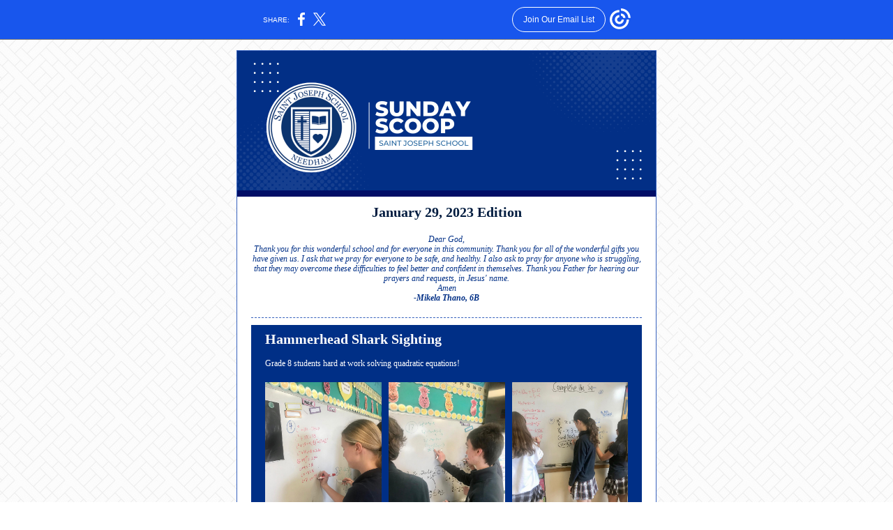

--- FILE ---
content_type: text/html; charset=utf-8
request_url: https://myemail.constantcontact.com/Saint-Joe-s-Sunday-Scoop--January-29--2023.html?soid=1134367757334&aid=XnXXCadG2wc
body_size: 8205
content:
<!DOCTYPE html><html xmlns:fb="https://www.facebook.com/2008/fbml" lang="en-US"><head><meta property="og:title" content="Saint Joe's Sunday Scoop: January 29, 2023"><meta property="og:site_name" content="Saint Joseph School"><meta property="og:type" content="article"><meta property="og:image" content="https://files.constantcontact.com/614569d1801/139512a9-7d3d-400d-b3bf-0fc4648ffff4.png"><meta property="og:image" content="https://files.constantcontact.com/614569d1801/98818706-a8c0-4bab-8368-d4ff62f648ba.jpg"><meta property="og:image" content="https://files.constantcontact.com/614569d1801/bf594033-de38-4024-b5a4-05cde9fa9f47.jpg"><meta property="og:image" content="https://files.constantcontact.com/614569d1801/7ac5994e-985f-4996-9a10-4da6f8b20dc3.jpg"><meta property="og:image" content="https://files.constantcontact.com/614569d1801/47445f2d-58fd-477f-a79e-9889210a20bb.png"><meta property="og:image" content="https://imgssl.constantcontact.com/letters/images/1101116784221/S.gif"><meta property="og:image" content="https://imgssl.constantcontact.com/letters/images/1101116784221/S.gif"><meta property="og:image" content="https://imgssl.constantcontact.com/letters/images/1101116784221/S.gif"><meta property="og:image" content="https://imgssl.constantcontact.com/letters/images/1101116784221/S.gif"><meta property="og:image" content="https://imgssl.constantcontact.com/letters/images/1101116784221/S.gif"><meta property="og:image" content="https://imgssl.constantcontact.com/letters/images/1101116784221/S.gif"><meta property="og:image" content="https://imgssl.constantcontact.com/letters/images/1101116784221/S.gif"><meta property="og:image" content="https://imgssl.constantcontact.com/letters/images/1101116784221/S.gif"><meta property="og:image" content="https://imgssl.constantcontact.com/letters/images/1101116784221/S.gif"><meta property="og:image" content="https://imgssl.constantcontact.com/letters/images/1101116784221/S.gif"><meta property="og:image" content="https://imgssl.constantcontact.com/letters/images/1101116784221/S.gif"><meta property="og:image" content="https://imgssl.constantcontact.com/letters/images/CPE/SocialIcons/borderless/borderlessWhite_Facebook_v4.png"><meta property="og:image" content="https://imgssl.constantcontact.com/letters/images/CPE/SocialIcons/borderless/borderlessWhite_Instagram_v4.png"><meta property="og:image" content="https://imgssl.constantcontact.com/letters/images/CPE/SocialIcons/borderless/borderlessWhite_LinkedIn_v4.png"><meta property="og:image" content="https://imgssl.constantcontact.com/letters/images/1101116784221/S.gif"><meta property="og:image" content="https://imgssl.constantcontact.com/letters/images/CTCTFooter/Logo_Blue_Orange_2022.png"><meta property="twitter:image" content="https://files.constantcontact.com/614569d1801/139512a9-7d3d-400d-b3bf-0fc4648ffff4.png"><meta property="og:description" content="A Sunday Snapshot of the Week Ahead January 29, 2023 Edition Dear God, Thank you for this wonderful school and for everyone in this community. Thank you for all of the wonderful gifts you have given u">  <meta http-equiv="Content-Type" content="text/html; charset=utf-8"> <meta name="viewport" content="width=device-width, initial-scale=1, maximum-scale=1">   <style type="text/css" data-premailer="ignore"> 
@media only screen and (max-width:480px) { .footer-main-width { width: 100% !important; }  .footer-mobile-hidden { display: none !important; }  .footer-mobile-hidden { display: none !important; }  .footer-column { display: block !important; }  .footer-mobile-stack { display: block !important; }  .footer-mobile-stack-padding { padding-top: 3px; } } 
/* IE: correctly scale images with w/h attbs */ img { -ms-interpolation-mode: bicubic; } 
.layout { min-width: 100%; } 
table { table-layout: fixed; } .shell_outer-row { table-layout: auto; } 
/* Gmail/Web viewport fix */ u + .body .shell_outer-row { width: 622px; } 
@media screen {  @font-face { font-family: 'Roboto'; font-style: normal; font-weight: 400; src: local('Roboto'), local('Roboto-Regular'), url(https://fonts.gstatic.com/s/roboto/v18/KFOmCnqEu92Fr1Mu4mxKKTU1Kg.woff2) format('woff2'); unicode-range: U+0000-00FF, U+0131, U+0152-0153, U+02C6, U+02DA, U+02DC, U+2000-206F, U+2074, U+20AC, U+2212, U+2215; }  @font-face { font-family: 'Open Sans'; font-style: normal; font-weight: 400; src: local('Open Sans Regular'), local('OpenSans-Regular'), url(https://fonts.gstatic.com/s/opensans/v15/mem8YaGs126MiZpBA-UFVZ0bf8pkAg.woff2) format('woff2'); unicode-range: U+0000-00FF, U+0131, U+0152-0153, U+02C6, U+02DA, U+02DC, U+2000-206F, U+2074, U+20AC, U+2212, U+2215; }  @font-face { font-family: 'Bitter'; font-style: normal; font-weight: 400; src: local('Bitter Regular'), local('Bitter-Regular'), url(https://fonts.gstatic.com/s/bitter/v13/rax8HiqOu8IVPmn7f4xpLjpSmw.woff2) format('woff2'); unicode-range: U+0000-00FF, U+0131, U+0152-0153, U+02C6, U+02DA, U+02DC, U+2000-206F, U+2074, U+20AC, U+2212, U+2215; }  @font-face { font-family: 'Libre Baskerville'; font-style: normal; font-weight: 400; src: local('Libre Baskerville'), local('LibreBaskerville-Regular'), url(https://fonts.gstatic.com/s/librebaskerville/v5/kmKnZrc3Hgbbcjq75U4uslyuy4kn0qNZaxMaC82U.woff2) format('woff2'); unicode-range: U+0000-00FF, U+0131, U+0152-0153, U+02C6, U+02DA, U+02DC, U+2000-206F, U+2074, U+20AC, U+2212, U+2215; }  @font-face { font-family: 'Dancing Script'; font-style: normal; font-weight: 400; src: local('Dancing Script Regular'), local('DancingScript-Regular'), url(https://fonts.gstatic.com/s/dancingscript/v9/If2RXTr6YS-zF4S-kcSWSVi_szLgiuEHiC4W.woff2) format('woff2'); unicode-range: U+0000-00FF, U+0131, U+0152-0153, U+02C6, U+02DA, U+02DC, U+2000-206F, U+2074, U+20AC, U+2212, U+2215; }  }  /* LIST AND p STYLE OVERRIDES */ .text .text_content-cell p { margin: 0; padding: 0; margin-bottom: 0; } .text .text_content-cell ul, .text .text_content-cell ol { padding: 0; margin: 0 0 0 40px; } .text .text_content-cell li { padding: 0; margin: 0; /* line-height: 1.2; Remove after testing */ } /* Text Link Style Reset */ a { text-decoration: underline; } /* iOS: Autolink styles inherited */ a[x-apple-data-detectors] { text-decoration: underline !important; font-size: inherit !important; font-family: inherit !important; font-weight: inherit !important; line-height: inherit !important; color: inherit !important; } /* FF/Chrome: Smooth font rendering */ .text .text_content-cell { -webkit-font-smoothing: antialiased; -moz-osx-font-smoothing: grayscale; } 
</style> <!--[if gte mso 9]> <style id="ol-styles"> 
/* OUTLOOK-SPECIFIC STYLES */ li { text-indent: -1em; padding: 0; margin: 0; /* line-height: 1.2; Remove after testing */ } ul, ol { padding: 0; margin: 0 0 0 40px; } p { margin: 0; padding: 0; margin-bottom: 0; } 
</style> <![endif]-->  <style>@media only screen and (max-width:480px) {
.button_content-cell {
padding-top: 10px !important; padding-right: 20px !important; padding-bottom: 10px !important; padding-left: 20px !important;
}
.button_border-row .button_content-cell {
padding-top: 10px !important; padding-right: 20px !important; padding-bottom: 10px !important; padding-left: 20px !important;
}
.column .content-padding-horizontal {
padding-left: 20px !important; padding-right: 20px !important;
}
.layout .column .content-padding-horizontal .content-padding-horizontal {
padding-left: 0px !important; padding-right: 0px !important;
}
.layout .column .content-padding-horizontal .block-wrapper_border-row .content-padding-horizontal {
padding-left: 20px !important; padding-right: 20px !important;
}
.dataTable {
overflow: auto !important;
}
.dataTable .dataTable_content {
width: auto !important;
}
.image--mobile-scale .image_container img {
width: auto !important;
}
.image--mobile-center .image_container img {
margin-left: auto !important; margin-right: auto !important;
}
.layout-margin .layout-margin_cell {
padding: 0px 20px !important;
}
.layout-margin--uniform .layout-margin_cell {
padding: 20px 20px !important;
}
.scale {
width: 100% !important;
}
.stack {
display: block !important; box-sizing: border-box;
}
.hide {
display: none !important;
}
u + .body .shell_outer-row {
width: 100% !important;
}
.socialFollow_container {
text-align: center !important;
}
.text .text_content-cell {
font-size: 16px !important;
}
.text .text_content-cell h1 {
font-size: 24px !important;
}
.text .text_content-cell h2 {
font-size: 20px !important;
}
.text .text_content-cell h3 {
font-size: 20px !important;
}
.text--sectionHeading .text_content-cell {
font-size: 24px !important;
}
.text--heading .text_content-cell {
font-size: 24px !important;
}
.text--dataTable .text_content-cell .dataTable .dataTable_content-cell {
font-size: 14px !important;
}
.text--dataTable .text_content-cell .dataTable th.dataTable_content-cell {
font-size: px !important;
}
}
</style>
<title>Saint Joe's Sunday Scoop: January 29, 2023</title><script type="text/javascript">
var __plink_targets = {
"linkedin.post": "https://s.rs6.net/t?sid=1134367757334&e=XnXXCadG2wc&c=4&r=1",
"addthis.share": "https://s.rs6.net/t?sid=1134367757334&e=XnXXCadG2wc&c=5&r=1",
"facebook.like": "https://s.rs6.net/t?sid=1134367757334&e=XnXXCadG2wc&c=2&r=0",
"twitter.tweet": "https://s.rs6.net/t?sid=1134367757334&e=XnXXCadG2wc&c=3&r=1",
"x.tweet": "https://s.rs6.net/t?sid=1134367757334&e=XnXXCadG2wc&c=3&r=1",
"facebook.share": "https://s.rs6.net/t?sid=1134367757334&e=XnXXCadG2wc&c=1&r=1",
"facebook.send": "https://s.rs6.net/t?sid=1134367757334&e=XnXXCadG2wc&c=6&r=0",
"permalink.view": "https://s.rs6.net/t?sid=1134367757334&e=XnXXCadG2wc&c=0&r=0"
};
</script>
<script type="text/javascript" src="https://myemail-op.constantcontact.com/page/js/campaignPage.js?soid=wavmzoabb&visitorHost=https%3A%2F%2Fvisitor.constantcontact.com&pageName=Saint%20Joe's%20Sunday%20Scoop%3A%20January%2029%2C%202023"></script>
</head> <body class="body template template--en-US" data-template-version="1.30.1" data-canonical-name="CPE-PT1001" align="center" style="-ms-text-size-adjust: 100%; -webkit-text-size-adjust: 100%; min-width: 100%; width: 100%; margin: 0px; padding: 0px;"> <div id="preheader" style="color: transparent; display: none; font-size: 1px; line-height: 1px; max-height: 0px; max-width: 0px; opacity: 0; overflow: hidden;"><span data-entity-ref="preheader">A Sunday Snapshot of the Week Ahead</span></div> <div id="tracking-image" style="color: transparent; display: none; font-size: 1px; line-height: 1px; max-height: 0px; max-width: 0px; opacity: 0; overflow: hidden;"></div> <div class="shell" lang="en-US" style="background-color: #FFFFFF;">  <!--[if gte mso 9]> <v:background xmlns:v="urn:schemas-microsoft-com:vml" fill="t"> <v:fill type="tile" src="https://mlsvc01-prod.s3.amazonaws.com/d811f08c001/beaeb3de-94d5-4963-a8cd-6b2495c7baa5.png" color="#FFFFFF"/> </v:background> <![endif]-->  <table class="shell_panel-row" width="100%" border="0" cellpadding="0" cellspacing="0" style="background-image: url('https://mlsvc01-prod.s3.amazonaws.com/d811f08c001/beaeb3de-94d5-4963-a8cd-6b2495c7baa5.png');" background="https://mlsvc01-prod.s3.amazonaws.com/d811f08c001/beaeb3de-94d5-4963-a8cd-6b2495c7baa5.png"> <tbody><tr class=""> <td class="shell_panel-cell" style="" align="center" valign="top"> <table class="shell_width-row scale" style="width: 622px;" align="center" border="0" cellpadding="0" cellspacing="0"> <tbody><tr> <td class="shell_width-cell" style="padding: 15px 10px;" align="center" valign="top"> <table class="shell_content-row" width="100%" align="center" border="0" cellpadding="0" cellspacing="0"> <tbody><tr> <td class="shell_content-cell" style="background-color: #ffffff; padding: 0; border: 1px solid #3661bd;" align="center" valign="top" bgcolor="#ffffff"> <table class="layout layout--1-column" style="background-color: #403F42; table-layout: fixed;" width="100%" border="0" cellpadding="0" cellspacing="0" bgcolor="#403F42"> <tbody><tr> <td class="column column--1 scale stack" style="width: 100%;" align="center" valign="top">
<table class="image image--mobile-scale image--mobile-center" width="100%" border="0" cellpadding="0" cellspacing="0"> <tbody><tr> <td class="image_container" align="center" valign="top"> <a href="https://www.saintjoes.com/" data-trackable="true"><img data-image-content="" class="image_content" width="600" src="https://files.constantcontact.com/614569d1801/139512a9-7d3d-400d-b3bf-0fc4648ffff4.png" alt="" style="display: block; height: auto; max-width: 100%;"></a> </td> </tr> </tbody></table> </td> </tr> </tbody></table> <table class="layout layout--1-column" style="background-color: #3661BD; table-layout: fixed;" width="100%" border="0" cellpadding="0" cellspacing="0" bgcolor="#3661BD"> <tbody><tr> <td class="column column--1 scale stack" style="width: 100%;" align="center" valign="top">
<table class="divider" width="100%" cellpadding="0" cellspacing="0" border="0"> <tbody><tr> <td class="divider_container" style="padding-top: 0px; padding-bottom: 0px;" width="100%" align="center" valign="top"> <table class="divider_content-row" style="width: 100%; height: 1px;" cellpadding="0" cellspacing="0" border="0"> <tbody><tr> <td class="divider_content-cell" style="padding-bottom: 8px; background-color: #010E66; height: 1px; line-height: 1px; border-bottom-width: 0px;" height="1" align="center" bgcolor="#010E66"> <img alt="" width="5" height="1" border="0" hspace="0" vspace="0" src="https://imgssl.constantcontact.com/letters/images/1101116784221/S.gif" style="display: block; height: 1px; width: 5px;"> </td> </tr> </tbody></table> </td> </tr> </tbody></table> </td> </tr> </tbody></table> <table class="layout layout--heading layout--1-column" style="table-layout: fixed;" width="100%" border="0" cellpadding="0" cellspacing="0"> <tbody><tr> <td class="column column--1 scale stack" style="width: 100%;" align="center" valign="top">
<table class="text text--heading text--padding-vertical" width="100%" border="0" cellpadding="0" cellspacing="0" style="table-layout: fixed;"> <tbody><tr> <td class="text_content-cell content-padding-horizontal" style="text-align: center; font-family: Georgia,Times New Roman,Times,serif; color: #05519F; font-size: 20px; line-height: 1.2; display: block; word-wrap: break-word; font-weight: bold; padding: 10px 20px;" align="center" valign="top"><p style="margin: 0;"><span style="font-size: 20px; color: rgb(3, 29, 64);">January 29, 2023 Edition</span></p></td> </tr> </tbody></table> </td> </tr> </tbody></table> <table class="layout layout--1-column" style="table-layout: fixed;" width="100%" border="0" cellpadding="0" cellspacing="0"> <tbody><tr> <td class="column column--1 scale stack" style="width: 100%;" align="center" valign="top">
<table class="text text--padding-vertical" width="100%" border="0" cellpadding="0" cellspacing="0" style="table-layout: fixed;"> <tbody><tr> <td class="text_content-cell content-padding-horizontal" style="line-height: 1.2; text-align: left; font-family: Georgia,Times New Roman,Times,serif; color: #403F42; font-size: 12px; display: block; word-wrap: break-word; padding: 10px 20px;" align="left" valign="top">
<p style="text-align: center; margin: 0;" align="center"><span style="color: rgb(0, 47, 134); font-family: Georgia, &quot;Times New Roman&quot;, Times, serif; font-style: italic;">Dear God,</span></p>
<p style="text-align: center; margin: 0;" align="center"><span style="color: rgb(0, 47, 134); font-family: Georgia, &quot;Times New Roman&quot;, Times, serif; font-style: italic;">Thank you for this wonderful school and for everyone in this community.  Thank you for all of the wonderful gifts you have given us.  I ask that we pray for everyone to be safe, and healthy.  I also ask to pray for anyone who is struggling, that they may overcome these difficulties to feel better and confident in themselves.  Thank you Father for hearing our prayers and requests, in Jesus' name.</span></p>
<p style="text-align: center; margin: 0;" align="center"><span style="color: rgb(0, 47, 134); font-family: Georgia, &quot;Times New Roman&quot;, Times, serif; font-style: italic;">Amen</span></p>
<p style="text-align: center; margin: 0;" align="center"><span style="color: rgb(0, 47, 134); font-family: Georgia, &quot;Times New Roman&quot;, Times, serif; font-style: italic; font-weight: bold;">-Mikela Thano, 6B</span></p>
</td> </tr> </tbody></table> </td> </tr> </tbody></table> <table class="layout layout--1-column" style="table-layout: fixed;" width="100%" border="0" cellpadding="0" cellspacing="0"> <tbody><tr> <td class="column column--1 scale stack" style="width: 100%;" align="center" valign="top">
<table class="divider divider--dashed" width="100%" cellpadding="0" cellspacing="0" border="0"> <tbody><tr> <td class="divider_container content-padding-horizontal" style="padding: 10px 20px;" width="100%" align="center" valign="top"> <table class="divider_content-row" style="height: 1px; width: 100%;" cellpadding="0" cellspacing="0" border="0"> <tbody><tr> <td class="divider_content-cell" style="height: 1px; line-height: 1px; padding-bottom: 0px; background-color: transparent; border-bottom-width: 1px; border-bottom-style: dashed; border-bottom-color: #3661BD;" height="1" align="center" bgcolor="transparent"> <img alt="" width="5" height="1" border="0" hspace="0" vspace="0" src="https://imgssl.constantcontact.com/letters/images/1101116784221/S.gif" style="display: block; height: 1px; width: 5px;"> </td> </tr> </tbody></table> </td> </tr> </tbody></table> </td> </tr> </tbody></table> <table class="layout-margin" style="" width="100%" border="0" cellpadding="0" cellspacing="0"> <tbody><tr> <td class="layout-margin_cell" style="padding: 0px 20px;" align="center" valign="top"> <table class="layout layout--feature layout--1-column" style="background-color: #002F86; table-layout: fixed;" width="100%" border="0" cellpadding="0" cellspacing="0" bgcolor="#002F86"> <tbody><tr> <td class="column column--1 scale stack" style="width: 100%;" align="center" valign="top">
<table class="text text--feature text--padding-vertical" width="100%" border="0" cellpadding="0" cellspacing="0" style="table-layout: fixed;"> <tbody><tr> <td class="text_content-cell content-padding-horizontal" style="line-height: 1; text-align: left; font-family: Georgia,Times New Roman,Times,serif; color: #403f42; font-size: 16px; display: block; word-wrap: break-word; padding: 10px 20px;" align="left" valign="top">
<h3 style="font-family: Georgia,Times New Roman,Times,serif; color: #05519F; font-size: 18px; font-weight: bold; margin: 0;"><span style="font-size: 20px; color: rgb(255, 255, 255); font-family: Georgia, &quot;Times New Roman&quot;, Times, serif;">Hammerhead Shark Sighting</span></h3>
<p style="margin: 0;"><br></p>
<p style="margin: 0;"><span style="font-size: 12px; color: rgb(255, 255, 255);">Grade 8 students hard at work solving quadratic equations!</span></p>
</td> </tr> </tbody></table> </td> </tr> </tbody></table>  </td> </tr> </tbody></table> <table class="layout-margin" style="" width="100%" border="0" cellpadding="0" cellspacing="0"> <tbody><tr> <td class="layout-margin_cell" style="padding: 0px 20px;" align="center" valign="top"> <table class="layout layout--feature layout--3-column" style="table-layout: fixed; background-color: #002F86;" width="100%" border="0" cellpadding="0" cellspacing="0" bgcolor="#002F86"> <tbody><tr> <td class="column column--1 scale stack" style="width: 33%;" align="center" valign="top">
<table class="image image--padding-vertical image--mobile-scale image--mobile-center" width="100%" border="0" cellpadding="0" cellspacing="0"> <tbody><tr> <td class="image_container content-padding-horizontal" align="center" valign="top" style="padding: 10px 0px 10px 20px;"> <img data-image-content="" class="image_content" width="200" src="https://files.constantcontact.com/614569d1801/98818706-a8c0-4bab-8368-d4ff62f648ba.jpg" alt="" style="display: block; height: auto; max-width: 100%;"> </td> </tr> </tbody></table> </td>  <td class="column column--2 scale stack" style="width: 33%;" align="center" valign="top">
<table class="image image--padding-vertical image--mobile-scale image--mobile-center" width="100%" border="0" cellpadding="0" cellspacing="0"> <tbody><tr> <td class="image_container content-padding-horizontal" align="center" valign="top" style="padding: 10px;"> <img data-image-content="" class="image_content" width="200" src="https://files.constantcontact.com/614569d1801/bf594033-de38-4024-b5a4-05cde9fa9f47.jpg" alt="" style="display: block; height: auto; max-width: 100%;"> </td> </tr> </tbody></table> </td>  <td class="column column--3 scale stack" style="width: 33%;" align="center" valign="top">
<table class="image image--padding-vertical image--mobile-scale image--mobile-center" width="100%" border="0" cellpadding="0" cellspacing="0"> <tbody><tr> <td class="image_container content-padding-horizontal" align="center" valign="top" style="padding: 10px 20px 10px 0px;"> <img data-image-content="" class="image_content" width="306" src="https://files.constantcontact.com/614569d1801/7ac5994e-985f-4996-9a10-4da6f8b20dc3.jpg" alt="" style="display: block; height: auto; max-width: 100%;"> </td> </tr> </tbody></table> </td> </tr> </tbody></table>  </td> </tr> </tbody></table> <table class="layout layout--1-column" style="table-layout: fixed;" width="100%" border="0" cellpadding="0" cellspacing="0"> <tbody><tr> <td class="column column--1 scale stack" style="width: 100%;" align="center" valign="top">
<table class="divider" width="100%" cellpadding="0" cellspacing="0" border="0"> <tbody><tr> <td class="divider_container content-padding-horizontal" style="padding: 10px 20px;" width="100%" align="center" valign="top"> <table class="divider_content-row" style="height: 1px; width: 100%;" cellpadding="0" cellspacing="0" border="0"> <tbody><tr> <td class="divider_content-cell" style="height: 1px; line-height: 1px; padding-bottom: 0px; background-color: #3661BD; border-bottom-width: 0px;" height="1" align="center" bgcolor="#3661BD"> <img alt="" width="5" height="1" border="0" hspace="0" vspace="0" src="https://imgssl.constantcontact.com/letters/images/1101116784221/S.gif" style="display: block; height: 1px; width: 5px;"> </td> </tr> </tbody></table> </td> </tr> </tbody></table> </td> </tr> </tbody></table> <table class="layout layout--1-column" style="table-layout: fixed;" width="100%" border="0" cellpadding="0" cellspacing="0"> <tbody><tr> <td class="column column--1 scale stack" style="width: 100%;" align="center" valign="top">
<table class="text text--padding-vertical" width="100%" border="0" cellpadding="0" cellspacing="0" style="table-layout: fixed;"> <tbody><tr> <td class="text_content-cell content-padding-horizontal" style="line-height: 1; text-align: left; font-family: Georgia,Times New Roman,Times,serif; color: #403F42; font-size: 12px; display: block; word-wrap: break-word; padding: 10px 20px;" align="left" valign="top"><p style="text-align: center; margin: 0;" align="center"><span style="font-size: 20px; color: rgb(0, 47, 134); font-weight: bold; font-family: Georgia, &quot;Times New Roman&quot;, Times, serif;">2023 Auction &amp; Gala</span></p></td> </tr> </tbody></table> </td> </tr> </tbody></table> <table class="layout layout--1-column" style="table-layout: fixed;" width="100%" border="0" cellpadding="0" cellspacing="0"> <tbody><tr> <td class="column column--1 scale stack" style="width: 100%;" align="center" valign="top">
<table class="text text--padding-vertical" width="100%" border="0" cellpadding="0" cellspacing="0" style="table-layout: fixed;"> <tbody><tr> <td class="text_content-cell content-padding-horizontal" style="line-height: 1.2; text-align: left; font-family: Georgia,Times New Roman,Times,serif; color: #403F42; font-size: 12px; display: block; word-wrap: break-word; padding: 10px 20px;" align="left" valign="top">
<p style="margin: 0;"><span style="font-family: Georgia, &quot;Times New Roman&quot;, Times, serif; color: rgb(0, 47, 134); font-weight: bold;">The 50/50 Raffle is Back!&nbsp;</span></p>
<p style="margin: 0;"><span style="font-family: Georgia, &quot;Times New Roman&quot;, Times, serif; color: rgb(0, 0, 0);">This is an exciting part of the 2023 Black and White Auction and Gala.&nbsp; For the past two years the winner has won $10,000 and our school received $10,000 as well!</span></p>
<p style="margin: 0;"><br></p>
<p style="margin: 0;"><span style="font-family: Georgia, &quot;Times New Roman&quot;, Times, serif; color: rgb(0, 0, 0);">50/50 raffle tickets are 1 for $25, 3 for $50, and 6 for $100.&nbsp;Tickets will be going home via backpacks.&nbsp; Simply return the ticket stubs in the envelope provided (checks should be made payable to St. Joseph School), additionally 50/50 raffle tickets can be purchased online by following the link below.</span></p>
<p style="margin: 0;"><br></p>
<p style="margin: 0;"><span style="font-family: Georgia, &quot;Times New Roman&quot;, Times, serif; color: rgb(0, 0, 0);">The student who sells the winning ticket will also win big:&nbsp; the student seller will win $100 and a Tag Day Pass for their entire class!&nbsp;</span></p>
<p style="margin: 0;"><br></p>
<p style="margin: 0;"><span style="font-family: Georgia, &quot;Times New Roman&quot;, Times, serif; color: rgb(0, 0, 0);"><span class="ql-cursor">﻿</span>This is a great way to support our school and our 2023 Black and White Auction and Gala.</span></p>
</td> </tr> </tbody></table>  <table class="button button--padding-vertical" width="100%" border="0" cellpadding="0" cellspacing="0" style="table-layout: fixed;"> <tbody><tr> <td class="button_container content-padding-horizontal" align="center" style="padding: 10px 20px;">    <table class="button_content-row" style="width: inherit; border-radius: 5px; border-spacing: 0; background-color: #002f86; border: none;" border="0" cellpadding="0" cellspacing="0" bgcolor="#002f86"> <tbody><tr> <td class="button_content-cell" style="padding: 12px 20px;" align="center"> <a class="button_link" href="https://stjoeparish.ejoinme.org/MyEvents/StJosephSchoolBlackandWhiteGala2023/tabid/1343299/Default.aspx" data-trackable="true" style="color: #FFFFFF; font-family: Georgia,Times New Roman,Times,serif; font-size: 14px; word-wrap: break-word; text-decoration: none;">2023 SJS Auction &amp; Gala Website</a> </td> </tr> </tbody></table>    </td> </tr> </tbody></table>   </td> </tr> </tbody></table> <table class="layout layout--1-column" style="table-layout: fixed;" width="100%" border="0" cellpadding="0" cellspacing="0"> <tbody><tr> <td class="column column--1 scale stack" style="width: 100%;" align="center" valign="top">
<table class="divider" width="100%" cellpadding="0" cellspacing="0" border="0"> <tbody><tr> <td class="divider_container content-padding-horizontal" style="padding: 10px 20px;" width="100%" align="center" valign="top"> <table class="divider_content-row" style="height: 1px; width: 100%;" cellpadding="0" cellspacing="0" border="0"> <tbody><tr> <td class="divider_content-cell" style="height: 1px; line-height: 1px; padding-bottom: 0px; background-color: #3661BD; border-bottom-width: 0px;" height="1" align="center" bgcolor="#3661BD"> <img alt="" width="5" height="1" border="0" hspace="0" vspace="0" src="https://imgssl.constantcontact.com/letters/images/1101116784221/S.gif" style="display: block; height: 1px; width: 5px;"> </td> </tr> </tbody></table> </td> </tr> </tbody></table> </td> </tr> </tbody></table> <table class="layout layout--1-column" style="table-layout: fixed;" width="100%" border="0" cellpadding="0" cellspacing="0"> <tbody><tr> <td class="column column--1 scale stack" style="width: 100%;" align="center" valign="top">
<table class="text text--padding-vertical" width="100%" border="0" cellpadding="0" cellspacing="0" style="table-layout: fixed;"> <tbody><tr> <td class="text_content-cell content-padding-horizontal" style="line-height: 1; text-align: left; font-family: Georgia,Times New Roman,Times,serif; color: #403F42; font-size: 12px; display: block; word-wrap: break-word; padding: 10px 20px;" align="left" valign="top"><p style="text-align: center; margin: 0;" align="center"><span style="font-size: 20px; color: rgb(0, 47, 134); font-weight: bold; font-family: Georgia, &quot;Times New Roman&quot;, Times, serif;">Catholic Schools Week 2023</span></p></td> </tr> </tbody></table> </td> </tr> </tbody></table> <table class="layout layout--2-column" style="table-layout: fixed;" width="100%" border="0" cellpadding="0" cellspacing="0"> <tbody><tr> <td class="column column--1 scale stack" style="width: 67.5%;" align="center" valign="top">
<table class="text text--padding-vertical" width="100%" border="0" cellpadding="0" cellspacing="0" style="table-layout: fixed;"> <tbody><tr> <td class="text_content-cell content-padding-horizontal" style="line-height: 1; text-align: left; font-family: Georgia,Times New Roman,Times,serif; color: #403F42; font-size: 12px; display: block; word-wrap: break-word; padding: 10px 10px 10px 20px;" align="left" valign="top">
<h3 style="font-family: Open Sans,sans-serif; color: #05519F; font-size: 18px; font-weight: bold; margin: 0;"><span style="font-size: 12px; color: rgb(0, 47, 134); font-family: Georgia, &quot;Times New Roman&quot;, Times, serif;">Saturday (past): Family Hockey Outing</span></h3>
<h3 style="font-family: Open Sans,sans-serif; color: #05519F; font-size: 18px; font-weight: bold; margin: 0;"><span style="font-size: 12px; color: rgb(0, 47, 134); font-family: Georgia, &quot;Times New Roman&quot;, Times, serif;">Sunday (past): Family Mass &amp; Coffee</span></h3>
<ul>
<li>Thank You to all have participated in the events these past two days; the turnout was incredible!</li>
<li>If your student wore their uniform to today's family mass, they have earned a Tag Day tomorrow (Monday)</li>
</ul>
<h3 style="font-family: Open Sans,sans-serif; color: #05519F; font-size: 18px; font-weight: bold; margin: 0;"><span style="font-size: 12px; color: rgb(0, 47, 134); font-family: Georgia, &quot;Times New Roman&quot;, Times, serif;">All Week: Catching Joy Book Donation Service Project</span></h3>
<ul><li>Each Saint Joe's student is asked to donate one gently used, but very loved, book to Catching Joy for distribution to children in need.  Donation bins are located at the entrances of the early childhood, elementary, and middle school divisions.</li></ul>
<h3 style="font-family: Open Sans,sans-serif; color: #05519F; font-size: 18px; font-weight: bold; margin: 0;"><br></h3>
<p style="margin: 0;"><span style="font-size: 12px; color: rgb(0, 47, 134); font-family: Georgia, &quot;Times New Roman&quot;, Times, serif; font-weight: bold;">Monday: Community Day / Crazy Hair-Hat Day</span></p>
<ul>
<li><span style="font-size: 12px; color: rgb(0, 0, 0); font-family: Georgia, &quot;Times New Roman&quot;, Times, serif; font-weight: normal;">9am, Office Rocket visits the elementary school</span></li>
<li><span style="font-size: 12px; color: rgb(0, 0, 0); font-family: Georgia, &quot;Times New Roman&quot;, Times, serif; font-weight: normal;">9am, Police and Fire "touch-a-truck" at the ECB</span></li>
<li><span style="font-size: 12px; color: rgb(0, 0, 0); font-family: Georgia, &quot;Times New Roman&quot;, Times, serif; font-weight: normal;">In class, Community Helpers letter writing with STUCO</span></li>
<li style="font-size: 12px; color: rgb(0, 0, 0);"><span style="font-size: 12px; color: rgb(0, 0, 0); font-family: Georgia, &quot;Times New Roman&quot;, Times, serif; font-weight: normal;">Alumni Presentation by Luisa Shea from "School the World" at the middle school</span></li>
</ul>
<p style="margin: 0;"><br></p>
<h3 style="font-family: Open Sans,sans-serif; color: #05519F; font-size: 18px; font-weight: bold; margin: 0;"><span style="font-size: 12px; color: rgb(0, 47, 134); font-family: Georgia, &quot;Times New Roman&quot;, Times, serif;">Tuesday: Teacher Appreciation Day / Saint Joe's Spirit Wear</span></h3>
<ul>
<li>Half Day Early Dismissal, 12:05pm/12:15pm, No aftercare</li>
<li>
<span style="font-weight: bold;">At home</span>, Teacher Thanks letter writing - please work with your students and send in a note for your beloved SJS teachers</li>
<li>SJS Team Luncheon</li>
<li>Community Event: Bowling, advanced registration required</li>
</ul>
<p style="margin: 0;"><br></p>
<p style="margin: 0;"><span style="color: rgb(0, 47, 134); font-weight: bold;">Follow (click) the CSW2023 schedule for more info!</span></p>
</td> </tr> </tbody></table> </td>  <td class="column column--2 scale stack" style="width: 32.5%;" align="center" valign="top">
<table class="image image--padding-vertical image--mobile-scale image--mobile-center" width="100%" border="0" cellpadding="0" cellspacing="0"> <tbody><tr> <td class="image_container content-padding-horizontal" align="center" valign="top" style="padding: 10px 20px 10px 10px;"> <a href="https://www.saintjoes.com/community/catholic-schools-week.cfm" data-trackable="true"><img data-image-content="" class="image_content" width="165" src="https://files.constantcontact.com/614569d1801/47445f2d-58fd-477f-a79e-9889210a20bb.png" alt="" style="display: block; height: auto; max-width: 100%;"></a> </td> </tr> </tbody></table> </td> </tr> </tbody></table> <table class="layout layout--1-column" style="table-layout: fixed;" width="100%" border="0" cellpadding="0" cellspacing="0"> <tbody><tr> <td class="column column--1 scale stack" style="width: 100%;" align="center" valign="top">
<table class="divider" width="100%" cellpadding="0" cellspacing="0" border="0"> <tbody><tr> <td class="divider_container content-padding-horizontal" style="padding: 10px 20px;" width="100%" align="center" valign="top"> <table class="divider_content-row" style="height: 1px; width: 100%;" cellpadding="0" cellspacing="0" border="0"> <tbody><tr> <td class="divider_content-cell" style="height: 1px; line-height: 1px; padding-bottom: 0px; background-color: #3661BD; border-bottom-width: 0px;" height="1" align="center" bgcolor="#3661BD"> <img alt="" width="5" height="1" border="0" hspace="0" vspace="0" src="https://imgssl.constantcontact.com/letters/images/1101116784221/S.gif" style="display: block; height: 1px; width: 5px;"> </td> </tr> </tbody></table> </td> </tr> </tbody></table> </td> </tr> </tbody></table> <table class="layout layout--1-column" style="table-layout: fixed;" width="100%" border="0" cellpadding="0" cellspacing="0"> <tbody><tr> <td class="column column--1 scale stack" style="width: 100%;" align="center" valign="top">
<table class="text text--padding-vertical" width="100%" border="0" cellpadding="0" cellspacing="0" style="table-layout: fixed;"> <tbody><tr> <td class="text_content-cell content-padding-horizontal" style="line-height: 1; text-align: left; font-family: Georgia,Times New Roman,Times,serif; color: #403F42; font-size: 12px; display: block; word-wrap: break-word; padding: 10px 20px;" align="left" valign="top"><p style="text-align: center; margin: 0;" align="center"><span style="font-size: 20px; color: rgb(0, 47, 134); font-weight: bold; font-family: Georgia, &quot;Times New Roman&quot;, Times, serif;">CSW: Community Bowling</span></p></td> </tr> </tbody></table> </td> </tr> </tbody></table> <table class="layout layout--1-column" style="table-layout: fixed;" width="100%" border="0" cellpadding="0" cellspacing="0"> <tbody><tr> <td class="column column--1 scale stack" style="width: 100%;" align="center" valign="top">
<table class="text text--padding-vertical" width="100%" border="0" cellpadding="0" cellspacing="0" style="table-layout: fixed;"> <tbody><tr> <td class="text_content-cell content-padding-horizontal" style="line-height: 1.2; text-align: left; font-family: Georgia,Times New Roman,Times,serif; color: #403F42; font-size: 12px; display: block; word-wrap: break-word; padding: 10px 20px;" align="left" valign="top"><p style="margin: 0;"><span style="font-family: Georgia, &quot;Times New Roman&quot;, Times, serif; color: rgb(0, 47, 134); font-weight: bold;">Let's Strike Up Some Fun!  2 Bowling Events for Preschool - Grade 8.</span></p></td> </tr> </tbody></table> </td> </tr> </tbody></table> <table class="layout layout--2-column layout--divided" style="table-layout: fixed;" width="100%" border="0" cellpadding="0" cellspacing="0"> <tbody><tr> <td class="column column--1 scale stack" style="width: 50%;" align="center" valign="top">
<table class="text text--padding-vertical" width="100%" border="0" cellpadding="0" cellspacing="0" style="table-layout: fixed;"> <tbody><tr> <td class="text_content-cell content-padding-horizontal" style="line-height: 1.2; text-align: left; font-family: Georgia,Times New Roman,Times,serif; color: #403F42; font-size: 12px; display: block; word-wrap: break-word; padding: 10px 20px;" align="left" valign="top">
<p style="margin: 0;"><span style="color: rgb(233, 76, 58); font-weight: bold; font-family: Georgia, &quot;Times New Roman&quot;, Times, serif;">Ticket are sold out!</span></p>
<p style="margin: 0;"><span style="color: rgb(0, 0, 0); font-weight: bold; font-family: Georgia, &quot;Times New Roman&quot;, Times, serif;"><span class="ql-cursor">﻿</span>Preschool - Grade 5</span></p>
<p style="margin: 0;"><span style="color: rgb(0, 0, 0); font-family: Georgia, &quot;Times New Roman&quot;, Times, serif;">Tuesday, January 31, 2023</span></p>
<p style="margin: 0;"><span style="color: rgb(0, 0, 0); font-family: Georgia, &quot;Times New Roman&quot;, Times, serif;">12:30-2:30pm </span><span style="color: rgb(0, 0, 0); font-family: Georgia, &quot;Times New Roman&quot;, Times, serif; font-style: italic;">(SJS half day)</span><span style="color: rgb(0, 0, 0); font-family: Georgia, &quot;Times New Roman&quot;, Times, serif;"> </span></p>
<p style="margin: 0;"><span style="color: rgb(0, 0, 0); font-family: Georgia, &quot;Times New Roman&quot;, Times, serif;">King's Bowling, Legacy Place, Dedham</span></p>
<p style="margin: 0;"><span style="color: rgb(0, 0, 0); font-family: Georgia, &quot;Times New Roman&quot;, Times, serif;">$40 per bowler</span></p>
</td> </tr> </tbody></table> </td>  <td class="column-divider column-divider--verticalDivider scale stack" style="height: 1px; line-height: 1px; background-color: #3661BD;" width="1" align="center" valign="top" bgcolor="#3661BD"> <img alt="" width="1" height="1" border="0" hspace="0" vspace="0" src="https://imgssl.constantcontact.com/letters/images/1101116784221/S.gif"> </td>  <td class="column column--2 scale stack" style="width: 50%;" align="center" valign="top">
<table class="text text--padding-vertical" width="100%" border="0" cellpadding="0" cellspacing="0" style="table-layout: fixed;"> <tbody><tr> <td class="text_content-cell content-padding-horizontal" style="line-height: 1.2; text-align: left; font-family: Georgia,Times New Roman,Times,serif; color: #403F42; font-size: 12px; display: block; word-wrap: break-word; padding: 10px 20px;" align="left" valign="top">
<p style="margin: 0;"><span style="color: rgb(233, 76, 58); font-weight: bold;">Ticket sales close TONIGHT!</span></p>
<p style="margin: 0;"><span style="color: rgb(0, 0, 0); font-family: Georgia, &quot;Times New Roman&quot;, Times, serif; font-weight: bold;">Grades 6 - 8</span></p>
<p style="margin: 0;"><span style="color: rgb(0, 0, 0); font-family: Georgia, &quot;Times New Roman&quot;, Times, serif;">Tuesday, January 31, 2023</span></p>
<p style="margin: 0;"><span style="color: rgb(0, 0, 0); font-family: Georgia, &quot;Times New Roman&quot;, Times, serif;">12:15-2:15pm </span><span style="color: rgb(0, 0, 0); font-family: Georgia, &quot;Times New Roman&quot;, Times, serif; font-style: italic;">(SJS half day)</span><span style="color: rgb(0, 0, 0); font-family: Georgia, &quot;Times New Roman&quot;, Times, serif;"> </span></p>
<p style="margin: 0;"><span style="color: rgb(0, 0, 0); font-family: Georgia, &quot;Times New Roman&quot;, Times, serif;">Needham Bowlaway, Needham Center</span></p>
<p style="margin: 0;"><span style="color: rgb(0, 0, 0); font-family: Georgia, &quot;Times New Roman&quot;, Times, serif;">$30 per bowler</span></p>
</td> </tr> </tbody></table>  <table class="button button--padding-vertical" width="100%" border="0" cellpadding="0" cellspacing="0" style="table-layout: fixed;"> <tbody><tr> <td class="button_container content-padding-horizontal" align="center" style="padding: 10px 20px;">    <table class="button_content-row" style="width: inherit; border-radius: 5px; border-spacing: 0; background-color: #002f86; border: none;" border="0" cellpadding="0" cellspacing="0" bgcolor="#002f86"> <tbody><tr> <td class="button_content-cell" style="padding: 12px 20px;" align="center"> <a class="button_link" href="https://www.saintjoes.com/community/community-bowling-grades-6-8.cfm" data-trackable="true" style="color: #FFFFFF; font-family: Georgia,Times New Roman,Times,serif; font-size: 14px; word-wrap: break-word; text-decoration: none;">Tickets: Grades 6-8</a> </td> </tr> </tbody></table>    </td> </tr> </tbody></table>   </td> </tr> </tbody></table> <table class="layout layout--1-column" style="table-layout: fixed;" width="100%" border="0" cellpadding="0" cellspacing="0"> <tbody><tr> <td class="column column--1 scale stack" style="width: 100%;" align="center" valign="top">
<table class="divider" width="100%" cellpadding="0" cellspacing="0" border="0"> <tbody><tr> <td class="divider_container content-padding-horizontal" style="padding: 10px 20px;" width="100%" align="center" valign="top"> <table class="divider_content-row" style="height: 1px; width: 100%;" cellpadding="0" cellspacing="0" border="0"> <tbody><tr> <td class="divider_content-cell" style="height: 1px; line-height: 1px; padding-bottom: 0px; background-color: #3661BD; border-bottom-width: 0px;" height="1" align="center" bgcolor="#3661BD"> <img alt="" width="5" height="1" border="0" hspace="0" vspace="0" src="https://imgssl.constantcontact.com/letters/images/1101116784221/S.gif" style="display: block; height: 1px; width: 5px;"> </td> </tr> </tbody></table> </td> </tr> </tbody></table> </td> </tr> </tbody></table> <table class="layout layout--1-column" style="table-layout: fixed;" width="100%" border="0" cellpadding="0" cellspacing="0"> <tbody><tr> <td class="column column--1 scale stack" style="width: 100%;" align="center" valign="top">
<table class="text text--padding-vertical" width="100%" border="0" cellpadding="0" cellspacing="0" style="table-layout: fixed;"> <tbody><tr> <td class="text_content-cell content-padding-horizontal" style="line-height: 1; text-align: left; font-family: Georgia,Times New Roman,Times,serif; color: #403F42; font-size: 12px; display: block; word-wrap: break-word; padding: 10px 20px;" align="left" valign="top"><p style="text-align: center; margin: 0;" align="center"><span style="font-size: 20px; color: rgb(0, 47, 134); font-family: Georgia, &quot;Times New Roman&quot;, Times, serif; font-weight: bold;">Parent Appreciation Day</span></p></td> </tr> </tbody></table> </td> </tr> </tbody></table> <table class="layout layout--1-column" style="table-layout: fixed;" width="100%" border="0" cellpadding="0" cellspacing="0"> <tbody><tr> <td class="column column--1 scale stack" style="width: 100%;" align="center" valign="top">
<table class="text text--padding-vertical" width="100%" border="0" cellpadding="0" cellspacing="0" style="table-layout: fixed;"> <tbody><tr> <td class="text_content-cell content-padding-horizontal" style="line-height: 1.2; text-align: left; font-family: Georgia,Times New Roman,Times,serif; color: #403F42; font-size: 12px; display: block; word-wrap: break-word; padding: 10px 20px;" align="left" valign="top">
<p style="margin: 0;"><span style="color: rgb(0, 0, 0); font-weight: normal; font-family: Georgia, &quot;Times New Roman&quot;, Times, serif;">On behalf of the Parish Council, all Saint Joseph School families will be receiving the book "Holy Moments" in recognition of Parent Appreciation Day. Thank you to Megan Sutherland for coordinating.</span></p>
<p style="margin: 0;"><br></p>
<p style="margin: 0;"><span style="color: rgb(0, 0, 0); font-weight: normal; font-family: Georgia, &quot;Times New Roman&quot;, Times, serif;">Please join us </span><span style="color: rgb(0, 0, 0); font-weight: normal; font-family: Georgia, &quot;Times New Roman&quot;, Times, serif; font-style: italic;">this Friday, February 3rd</span><span style="color: rgb(0, 0, 0); font-weight: normal; font-family: Georgia, &quot;Times New Roman&quot;, Times, serif;"> from 8-9am (</span><span style="color: rgb(0, 0, 0); font-family: Georgia, &quot;Times New Roman&quot;, Times, serif; font-weight: bold;">before </span><span style="color: rgb(0, 0, 0); font-weight: normal; font-family: Georgia, &quot;Times New Roman&quot;, Times, serif;">All School Mass) for </span><span style="color: rgb(0, 47, 134); font-family: Georgia, &quot;Times New Roman&quot;, Times, serif; font-weight: bold;">Parent Appreciation Coffee and Refreshments </span><span style="color: rgb(0, 0, 0); font-family: Georgia, &quot;Times New Roman&quot;, Times, serif; font-weight: normal;">in the Middle School Dining Hall. Please enter via the parking lot patio door. </span></p>
</td> </tr> </tbody></table> </td> </tr> </tbody></table> <table class="layout layout--1-column" style="table-layout: fixed;" width="100%" border="0" cellpadding="0" cellspacing="0"> <tbody><tr> <td class="column column--1 scale stack" style="width: 100%;" align="center" valign="top">
<table class="divider" width="100%" cellpadding="0" cellspacing="0" border="0"> <tbody><tr> <td class="divider_container content-padding-horizontal" style="padding: 10px 20px;" width="100%" align="center" valign="top"> <table class="divider_content-row" style="height: 1px; width: 100%;" cellpadding="0" cellspacing="0" border="0"> <tbody><tr> <td class="divider_content-cell" style="height: 1px; line-height: 1px; padding-bottom: 0px; background-color: #3661BD; border-bottom-width: 0px;" height="1" align="center" bgcolor="#3661BD"> <img alt="" width="5" height="1" border="0" hspace="0" vspace="0" src="https://imgssl.constantcontact.com/letters/images/1101116784221/S.gif" style="display: block; height: 1px; width: 5px;"> </td> </tr> </tbody></table> </td> </tr> </tbody></table> </td> </tr> </tbody></table> <table class="layout layout--1-column" style="table-layout: fixed;" width="100%" border="0" cellpadding="0" cellspacing="0"> <tbody><tr> <td class="column column--1 scale stack" style="width: 100%;" align="center" valign="top">
<table class="text text--padding-vertical" width="100%" border="0" cellpadding="0" cellspacing="0" style="table-layout: fixed;"> <tbody><tr> <td class="text_content-cell content-padding-horizontal" style="line-height: 1; text-align: left; font-family: Georgia,Times New Roman,Times,serif; color: #403F42; font-size: 12px; display: block; word-wrap: break-word; padding: 10px 20px;" align="left" valign="top"><p style="text-align: center; margin: 0;" align="center"><span style="font-size: 20px; color: rgb(0, 47, 134); font-weight: bold;">Library News</span></p></td> </tr> </tbody></table> </td> </tr> </tbody></table> <table class="layout layout--1-column" style="table-layout: fixed;" width="100%" border="0" cellpadding="0" cellspacing="0"> <tbody><tr> <td class="column column--1 scale stack" style="width: 100%;" align="center" valign="top">
<table class="text text--padding-vertical" width="100%" border="0" cellpadding="0" cellspacing="0" style="table-layout: fixed;"> <tbody><tr> <td class="text_content-cell content-padding-horizontal" style="line-height: 1.2; text-align: left; font-family: Georgia,Times New Roman,Times,serif; color: #403F42; font-size: 12px; display: block; word-wrap: break-word; padding: 10px 20px;" align="left" valign="top">
<h3 style="font-family: Open Sans,sans-serif; color: #05519F; font-size: 18px; font-weight: bold; margin: 0;"><span style="color: rgb(0, 47, 134); font-size: 12px; font-family: Georgia, &quot;Times New Roman&quot;, Times, serif;">Birthday Book Donation Program: January</span></h3>
<p style="margin: 0;"><span style="color: rgb(0, 0, 0); font-family: Georgia, &quot;Times New Roman&quot;, Times, serif;">Thank you to our&nbsp;</span><span style="color: rgb(0, 0, 0); font-style: italic; font-family: Georgia, &quot;Times New Roman&quot;, Times, serif;">January&nbsp;</span><span style="color: rgb(0, 0, 0); font-family: Georgia, &quot;Times New Roman&quot;, Times, serif;">Birthday Book Donation Program participants:&nbsp;</span><span style="color: rgb(0, 0, 0); font-family: Georgia, &quot;Times New Roman&quot;, Times, serif; font-style: italic;">Gabriel Camelio, Sean Fitzmaurice, Claire Gothie, Regan McAllister, Keira Milsom, Jack Scola, James Whitcomb</span><span style="color: rgb(0, 0, 0); font-family: Georgia, &quot;Times New Roman&quot;, Times, serif;">.</span></p>
<p style="margin: 0;"><br></p>
<p style="margin: 0;"><span style="color: rgb(0, 0, 0); font-family: Georgia, &quot;Times New Roman&quot;, Times, serif;">We are grateful to the many families who have contributed to this worthwhile initiative this year!</span></p>
</td> </tr> </tbody></table>  <table class="button button--padding-vertical" width="100%" border="0" cellpadding="0" cellspacing="0" style="table-layout: fixed;"> <tbody><tr> <td class="button_container content-padding-horizontal" align="center" style="padding: 10px 20px;">    <table class="button_content-row" style="width: inherit; border-radius: 5px; border-spacing: 0; background-color: #002f86; border: none;" border="0" cellpadding="0" cellspacing="0" bgcolor="#002f86"> <tbody><tr> <td class="button_content-cell" style="padding: 12px 20px;" align="center"> <a class="button_link" href="https://saintjosephparish.factsmgtadmin.com/form/Eq4pSsvX8?i=&amp;authToken=__token__" data-trackable="true" style="color: #FFFFFF; font-family: Georgia,Times New Roman,Times,serif; font-size: 14px; word-wrap: break-word; text-decoration: none;">Make A Birthday Book Donation</a> </td> </tr> </tbody></table>    </td> </tr> </tbody></table>   <table class="divider" width="100%" cellpadding="0" cellspacing="0" border="0"> <tbody><tr> <td class="divider_container content-padding-horizontal" style="padding: 10px 20px;" width="100%" align="center" valign="top"> <table class="divider_content-row" style="height: 1px; width: 100%;" cellpadding="0" cellspacing="0" border="0"> <tbody><tr> <td class="divider_content-cell" style="height: 1px; line-height: 1px; padding-bottom: 0px; background-color: #3661BD; border-bottom-width: 0px;" height="1" align="center" bgcolor="#3661BD"> <img alt="" width="5" height="1" border="0" hspace="0" vspace="0" src="https://imgssl.constantcontact.com/letters/images/1101116784221/S.gif" style="display: block; height: 1px; width: 5px;"> </td> </tr> </tbody></table> </td> </tr> </tbody></table> </td> </tr> </tbody></table> <table class="layout layout--1-column" style="table-layout: fixed;" width="100%" border="0" cellpadding="0" cellspacing="0"> <tbody><tr> <td class="column column--1 scale stack" style="width: 100%;" align="center" valign="top">
<table class="text text--padding-vertical" width="100%" border="0" cellpadding="0" cellspacing="0" style="table-layout: fixed;"> <tbody><tr> <td class="text_content-cell content-padding-horizontal" style="line-height: 1; text-align: left; font-family: Georgia,Times New Roman,Times,serif; color: #403F42; font-size: 12px; display: block; word-wrap: break-word; padding: 10px 20px;" align="left" valign="top"><p style="text-align: center; margin: 0;" align="center"><span style="font-weight: bold; color: rgb(0, 47, 134); font-size: 20px;">Lands End Sale</span></p></td> </tr> </tbody></table> </td> </tr> </tbody></table> <table class="layout layout--1-column" style="table-layout: fixed;" width="100%" border="0" cellpadding="0" cellspacing="0"> <tbody><tr> <td class="column column--1 scale stack" style="width: 100%;" align="center" valign="top">
<table class="text text--padding-vertical" width="100%" border="0" cellpadding="0" cellspacing="0" style="table-layout: fixed;"> <tbody><tr> <td class="text_content-cell content-padding-horizontal" style="line-height: 1.2; text-align: left; font-family: Georgia,Times New Roman,Times,serif; color: #403F42; font-size: 12px; display: block; word-wrap: break-word; padding: 10px 20px;" align="left" valign="top">
<p style="margin: 0;"><span style="color: rgb(0, 0, 0); font-family: Georgia, &quot;Times New Roman&quot;, Times, serif;">40% OFF School Uniform Bottoms and 20% OFF everything else!  </span><span style="color: rgb(0, 0, 0); font-family: Georgia, &quot;Times New Roman&quot;, Times, serif; font-weight: normal;">February 9-24,2023.  </span></p>
<p style="margin: 0;"><span style="color: rgb(0, 0, 0); font-family: Georgia, &quot;Times New Roman&quot;, Times, serif; font-weight: normal;">CODE: PENCIL | PIN: 1356</span></p>
</td> </tr> </tbody></table> </td> </tr> </tbody></table> <table class="layout layout--1-column" style="table-layout: fixed;" width="100%" border="0" cellpadding="0" cellspacing="0"> <tbody><tr> <td class="column column--1 scale stack" style="width: 100%;" align="center" valign="top">
<table class="divider" width="100%" cellpadding="0" cellspacing="0" border="0"> <tbody><tr> <td class="divider_container content-padding-horizontal" style="padding: 10px 20px;" width="100%" align="center" valign="top"> <table class="divider_content-row" style="height: 1px; width: 100%;" cellpadding="0" cellspacing="0" border="0"> <tbody><tr> <td class="divider_content-cell" style="height: 1px; line-height: 1px; padding-bottom: 0px; background-color: #3661BD; border-bottom-width: 0px;" height="1" align="center" bgcolor="#3661BD"> <img alt="" width="5" height="1" border="0" hspace="0" vspace="0" src="https://imgssl.constantcontact.com/letters/images/1101116784221/S.gif" style="display: block; height: 1px; width: 5px;"> </td> </tr> </tbody></table> </td> </tr> </tbody></table> </td> </tr> </tbody></table> <table class="layout layout--1-column" style="table-layout: fixed;" width="100%" border="0" cellpadding="0" cellspacing="0"> <tbody><tr> <td class="column column--1 scale stack" style="width: 100%;" align="center" valign="top">
<table class="text text--padding-vertical" width="100%" border="0" cellpadding="0" cellspacing="0" style="table-layout: fixed;"> <tbody><tr> <td class="text_content-cell content-padding-horizontal" style="line-height: 1; text-align: left; font-family: Georgia,Times New Roman,Times,serif; color: #403F42; font-size: 12px; display: block; word-wrap: break-word; padding: 10px 20px;" align="left" valign="top"><p style="text-align: center; margin: 0;" align="center"><span style="font-size: 20px; color: rgb(0, 47, 134); font-family: Georgia, &quot;Times New Roman&quot;, Times, serif; font-weight: bold;">Sharkbites: This Week's Events</span></p></td> </tr> </tbody></table> </td> </tr> </tbody></table> <table class="layout layout--1-column" style="table-layout: fixed;" width="100%" border="0" cellpadding="0" cellspacing="0"> <tbody><tr> <td class="column column--1 scale stack" style="width: 100%;" align="center" valign="top">
<table class="text text--padding-vertical" width="100%" border="0" cellpadding="0" cellspacing="0" style="table-layout: fixed;"> <tbody><tr> <td class="text_content-cell content-padding-horizontal" style="line-height: 1.2; text-align: left; font-family: Georgia,Times New Roman,Times,serif; color: #403F42; font-size: 12px; display: block; word-wrap: break-word; padding: 10px 20px;" align="left" valign="top">
<p style="margin: 0;"><span style="color: rgb(0, 47, 134); font-family: Georgia, &quot;Times New Roman&quot;, Times, serif; font-weight: normal;">1/30/23 Monday</span><span style="color: rgb(0, 0, 0); font-family: Georgia, &quot;Times New Roman&quot;, Times, serif; font-weight: normal;"> – CSW Community Day / Crazy Hat-Hair Day</span></p>
<p style="margin: 0;"><span style="color: rgb(0, 47, 134); font-family: Georgia, &quot;Times New Roman&quot;, Times, serif; font-weight: normal;">1/31/23 Tuesday</span><span style="color: rgb(0, 0, 0); font-family: Georgia, &quot;Times New Roman&quot;, Times, serif; font-weight: normal;"> – CSW Teacher Appreciation Day / Saint Joe's Spirit Wear Day | Early Dismissal 12:05pm ECB, 12:15pm Grades 1-8 | Community Bowling Event</span></p>
<p style="margin: 0;"><span style="color: rgb(0, 47, 134); font-family: Georgia, &quot;Times New Roman&quot;, Times, serif; font-weight: normal;">2/1/23 Wednesday</span><span style="color: rgb(0, 0, 0); font-family: Georgia, &quot;Times New Roman&quot;, Times, serif; font-weight: normal;"> –&nbsp;CSW Spirituality Day / Crazy Sock Day | 1:30pm All School Song &amp; Adoration, Upper Church, All are welcome!</span></p>
<p style="margin: 0;"><span style="color: rgb(0, 47, 134); font-family: Georgia, &quot;Times New Roman&quot;, Times, serif; font-weight: normal;">2/2/23 Thursday</span><span style="color: rgb(0, 0, 0); font-family: Georgia, &quot;Times New Roman&quot;, Times, serif; font-weight: normal;">&nbsp;</span><span style="color: rgb(0, 0, 0);">– CSW Student Appreciation Day / Dress Down Tag Day</span></p>
<p style="margin: 0;"><span style="color: rgb(0, 47, 134);">2/3/23 Friday</span><span style="color: rgb(0, 0, 0);"> – CSW Parent Appreciation Day | Coffee &amp; Refreshments 8-9am, Middle School Dining Hall | All School Mass 9am, Upper Church</span></p>
</td> </tr> </tbody></table>  <table class="button button--padding-vertical" width="100%" border="0" cellpadding="0" cellspacing="0" style="table-layout: fixed;"> <tbody><tr> <td class="button_container content-padding-horizontal" align="center" style="padding: 10px 20px;">    <table class="button_content-row" style="width: inherit; border-radius: 5px; border-spacing: 0; background-color: #002f86; border: none;" border="0" cellpadding="0" cellspacing="0" bgcolor="#002f86"> <tbody><tr> <td class="button_content-cell" style="padding: 12px 20px;" align="center"> <a class="button_link" href="https://www.saintjoes.com/school-life/school-calendar.cfm" data-trackable="true" style="color: #FFFFFF; font-family: Georgia,Times New Roman,Times,serif; font-size: 14px; word-wrap: break-word; text-decoration: none;">School Calendar</a> </td> </tr> </tbody></table>    </td> </tr> </tbody></table>   </td> </tr> </tbody></table> <table class="layout layout--1-column" style="table-layout: fixed;" width="100%" border="0" cellpadding="0" cellspacing="0"> <tbody><tr></tr> </tbody></table> <table class="layout layout--1-column" style="background-color: #3661BD; table-layout: fixed;" width="100%" border="0" cellpadding="0" cellspacing="0" bgcolor="#3661BD"> <tbody><tr> <td class="column column--1 scale stack" style="width: 100%;" align="center" valign="top">
<table class="divider" width="100%" cellpadding="0" cellspacing="0" border="0"> <tbody><tr> <td class="divider_container" style="padding-top: 0px; padding-bottom: 0px;" width="100%" align="center" valign="top"> <table class="divider_content-row" style="width: 100%; height: 1px;" cellpadding="0" cellspacing="0" border="0"> <tbody><tr> <td class="divider_content-cell" style="padding-bottom: 8px; height: 1px; line-height: 1px; background-color: #3661BD; border-bottom-width: 0px;" height="1" align="center" bgcolor="#3661BD"> <img alt="" width="5" height="1" border="0" hspace="0" vspace="0" src="https://imgssl.constantcontact.com/letters/images/1101116784221/S.gif" style="display: block; height: 1px; width: 5px;"> </td> </tr> </tbody></table> </td> </tr> </tbody></table> </td> </tr> </tbody></table> <table class="layout layout--sectionHeading layout--1-column" style="background-color: #05519F; table-layout: fixed;" width="100%" border="0" cellpadding="0" cellspacing="0" bgcolor="#05519F"> <tbody><tr> <td class="column column--1 scale stack" style="width: 100%;" align="center" valign="top">
<div class="spacer" style="line-height: 10px; height: 10px;"> </div>
<table class="socialFollow socialFollow--padding-vertical" width="100%" cellpadding="0" cellspacing="0" border="0"> <tbody><tr> <td class="socialFollow_container content-padding-horizontal" width="100%" align="center" valign="top" style="height: 1px; line-height: 1px; padding: 10px 20px;"> <a href="https://www.facebook.com/stjoesneedham" data-trackable="true"><img class="socialFollow_icon" alt="Facebook" width="32" border="0" src="https://imgssl.constantcontact.com/letters/images/CPE/SocialIcons/borderless/borderlessWhite_Facebook_v4.png" style="display: inline-block; margin: 0; padding: 0;"></a> &nbsp;<a href="http://www.instagram.com/stjoesneedham" data-trackable="true"><img class="socialFollow_icon" alt="Instagram" width="32" border="0" src="https://imgssl.constantcontact.com/letters/images/CPE/SocialIcons/borderless/borderlessWhite_Instagram_v4.png" style="display: inline-block; margin: 0; padding: 0;"></a> &nbsp;<a href="https://www.linkedin.com/company/saint-joseph-school-needham/" data-trackable="false"><img class="socialFollow_icon" alt="LinkedIn" width="32" border="0" src="https://imgssl.constantcontact.com/letters/images/CPE/SocialIcons/borderless/borderlessWhite_LinkedIn_v4.png" style="display: inline-block; margin: 0; padding: 0;"></a> </td> </tr> </tbody></table> <div class="spacer" style="line-height: 10px; height: 10px;"> </div>
</td> </tr> </tbody></table> <table class="layout layout--1-column" style="table-layout: fixed;" width="100%" border="0" cellpadding="0" cellspacing="0"> <tbody><tr> <td class="column column--1 scale stack" style="width: 100%;" align="center" valign="top">
<table class="divider" width="100%" cellpadding="0" cellspacing="0" border="0"> <tbody><tr> <td class="divider_container" style="padding-top: 10px; padding-bottom: 10px;" width="100%" align="center" valign="top"> <table class="divider_content-row" style="width: 94%; height: 1px;" cellpadding="0" cellspacing="0" border="0"> <tbody><tr> <td class="divider_content-cell" style="height: 1px; line-height: 1px; padding-bottom: 0px; background-color: #3661BD; border-bottom-width: 0px;" height="1" align="center" bgcolor="#3661BD"> <img alt="" width="5" height="1" border="0" hspace="0" vspace="0" src="https://imgssl.constantcontact.com/letters/images/1101116784221/S.gif" style="display: block; height: 1px; width: 5px;"> </td> </tr> </tbody></table> </td> </tr> </tbody></table> </td> </tr> </tbody></table>  </td> </tr> </tbody></table> </td> </tr> </tbody></table> </td> </tr> <tr> <td class="shell_panel-cell shell_panel-cell--systemFooter" style="" align="center" valign="top"> <table class="shell_width-row scale" style="width: 100%;" align="center" border="0" cellpadding="0" cellspacing="0"> <tbody><tr> <td class="shell_width-cell" style="padding: 0px;" align="center" valign="top"> <table class="shell_content-row" width="100%" align="center" border="0" cellpadding="0" cellspacing="0"> <tbody><tr> <td class="shell_content-cell" style="background-color: #ffffff; padding: 0; border: 0 solid #3661bd;" align="center" valign="top" bgcolor="#ffffff"> <table class="layout layout--1-column" style="table-layout: fixed;" width="100%" border="0" cellpadding="0" cellspacing="0"> <tbody><tr> <td class="column column--1 scale stack" style="width: 100%;" align="center" valign="top"> <table class="footer" width="100%" border="0" cellpadding="0" cellspacing="0" style="font-family: Verdana,Geneva,sans-serif; color: #5d5d5d; font-size: 12px;"> <tbody><tr> <td class="footer_container" align="center"> <table class="footer-container" width="100%" cellpadding="0" cellspacing="0" border="0" style="background-color: #ffffff; margin-left: auto; margin-right: auto; table-layout: auto !important;" bgcolor="#ffffff">
<tbody><tr>
<td width="100%" align="center" valign="top" style="width: 100%;">
<div class="footer-max-main-width" align="center" style="margin-left: auto; margin-right: auto; max-width: 100%;">
<table width="100%" cellpadding="0" cellspacing="0" border="0">
<tbody><tr>
<td class="footer-layout" align="center" valign="top" style="padding: 16px 0px;">
<table class="footer-main-width" style="width: 580px;" border="0" cellpadding="0" cellspacing="0">
<tbody><tr>
<td class="footer-text" align="center" valign="top" style="color: #5d5d5d; font-family: Verdana,Geneva,sans-serif; font-size: 12px; padding: 4px 0px;">
<span class="footer-column">Saint Joseph School<span class="footer-mobile-hidden"> | </span></span><span class="footer-column">90 Pickering Street<span class="footer-mobile-hidden">, </span></span><span class="footer-column"></span><span class="footer-column"></span><span class="footer-column">Needham, MA 02492</span><span class="footer-column"> www.saintjoes.com</span>
</td>
</tr>
<tr>
<td class="footer-row" align="center" valign="top" style="padding: 10px 0px;">
<table cellpadding="0" cellspacing="0" border="0">
<tbody><tr>
<td class="footer-text" align="center" valign="top" style="color: #5d5d5d; font-family: Verdana,Geneva,sans-serif; font-size: 12px; padding: 4px 0px;">
<a href="#" style="color: #5d5d5d;">Unsubscribe tbanu@saintjoes.com</a>
</td>
</tr>
<tr>
<td class="footer-text" align="center" valign="top" style="color: #5d5d5d; font-family: Verdana,Geneva,sans-serif; font-size: 12px; padding: 4px 0px;">
<a href="#" style="color: #5d5d5d;">Update Profile</a> |
<a class="footer-about-provider" href="https://www.constantcontact.com/legal/customer-contact-data-notice" style="color: #5d5d5d;">Constant Contact Data Notice</a>
</td>
</tr>
<tr>
<td class="footer-text" align="center" valign="top" style="color: #5d5d5d; font-family: Verdana,Geneva,sans-serif; font-size: 12px; padding: 4px 0px;">
Sent by
<a href="mailto:tbanu@saintjoes.com" style="color: #5d5d5d; text-decoration: none;">tbanu@saintjoes.com</a>
<span class="footer-column">powered by</span>
</td>
</tr>
</tbody></table>
</td>
</tr>
<tr>
<td class="footer-text" align="center" valign="top" style="color: #5d5d5d; font-family: Verdana,Geneva,sans-serif; font-size: 12px; padding: 4px 0px;">
<a href="https://www.constantcontact.com/index.jsp?cc=nge&amp;rmc=VF19_3GE" style="color: #5d5d5d; text-decoration: none;">
<img alt="Trusted Email from Constant Contact - Try it FREE today." width="160" border="0" hspace="0" vspace="0" src="https://imgssl.constantcontact.com/letters/images/CTCTFooter/Logo_Blue_Orange_2022.png">
</a>
<div class="footer-cta-text" style="color: #5d5d5d; font-family: Verdana,Geneva,sans-serif; font-size: 9px; line-height: 2;">
<a href="https://www.constantcontact.com/index.jsp?cc=nge&amp;rmc=VF19_3GE" style="color: #5d5d5d; text-decoration: none;">Try email marketing for free today!</a>
</div>
</td>
</tr>
</tbody></table>
</td>
</tr>
</tbody></table>
</div>
</td>
</tr>
</tbody></table> </td> </tr> </tbody></table>   </td> </tr> </tbody></table>  </td> </tr> </tbody></table> </td> </tr> </tbody></table> </td> </tr>  </tbody></table> </div>   
<script>(function(){function c(){var b=a.contentDocument||a.contentWindow.document;if(b){var d=b.createElement('script');d.innerHTML="window.__CF$cv$params={r:'9c0df0cace025094',t:'MTc2ODkwNTQ4OS4wMDAwMDA='};var a=document.createElement('script');a.nonce='';a.src='/cdn-cgi/challenge-platform/scripts/jsd/main.js';document.getElementsByTagName('head')[0].appendChild(a);";b.getElementsByTagName('head')[0].appendChild(d)}}if(document.body){var a=document.createElement('iframe');a.height=1;a.width=1;a.style.position='absolute';a.style.top=0;a.style.left=0;a.style.border='none';a.style.visibility='hidden';document.body.appendChild(a);if('loading'!==document.readyState)c();else if(window.addEventListener)document.addEventListener('DOMContentLoaded',c);else{var e=document.onreadystatechange||function(){};document.onreadystatechange=function(b){e(b);'loading'!==document.readyState&&(document.onreadystatechange=e,c())}}}})();</script></body></html>

--- FILE ---
content_type: text/css
request_url: https://myemail-op.constantcontact.com/page/css/share-btn.css
body_size: 1749
content:
.shr-bar {
  background-color: #1856ED;
  text-align:center;
  font-family:Arial, Helvetica, sans-serif;
  font-size: 10px;
  color: #ffffff;
  border-bottom: 1px solid #7A7A7A;
}
.shr-bar-wrap {
  display: flex;
  flex-wrap: wrap;
  justify-content: space-between;
  align-items: center;
  width: 100%;
  max-width: 800px;
  margin-left: auto !important;
  margin-right: auto !important;
}
.items-left {
  display: inline-flex;
  flex-wrap: wrap;
  justify-content: center;
  align-items: center;
  padding: 10px 20px 10px 20px;
  margin-left: auto !important;
  margin-right: auto !important;
}
.items-right {
  display: inline-flex;
  flex-wrap: wrap;
  justify-content: center;
  align-items: center;
  padding: 10px 20px 10px 20px;
  margin-left: auto !important;
  margin-right: auto !important;
}
.jmml-button {
  width: auto;
  padding: 10px 15px 10px 15px;
  background-color: #1856ED;
  border: 1px solid #fff;
  border-radius: 28px;
  transition: background-color .3s cubic-bezier(.455, .03, .515, .955)
}
.jmml-button:hover {
  width: auto;
  padding: 10px 15px 10px 15px;
  background-color: #fff;
  border: 1px solid #fff;
  border-radius: 28px;
  transition: background-color .3s cubic-bezier(.455, .03, .515, .955)
}
.jmml-text {
  font-size: 12px;
  color: #fff;
  text-decoration: none;
  transition: color .3s cubic-bezier(.455, .03, .515, .955);
}
.jmml-text:hover {
  font-size: 12px;
  color: #1856ED;
  text-decoration: none;
  transition: color .3s cubic-bezier(.455, .03, .515, .955);
}
.icon-padding {
  padding: 0px 6px 0px 6px;
  opacity: 1;
  transition: opacity .25s cubic-bezier(.77,0,.175,1);
}
.icon-padding:hover {
  padding: 0px 6px 0px 6px;
  opacity: .7;
  transition: opacity .25s cubic-bezier(.77,0,.175,1);
}
